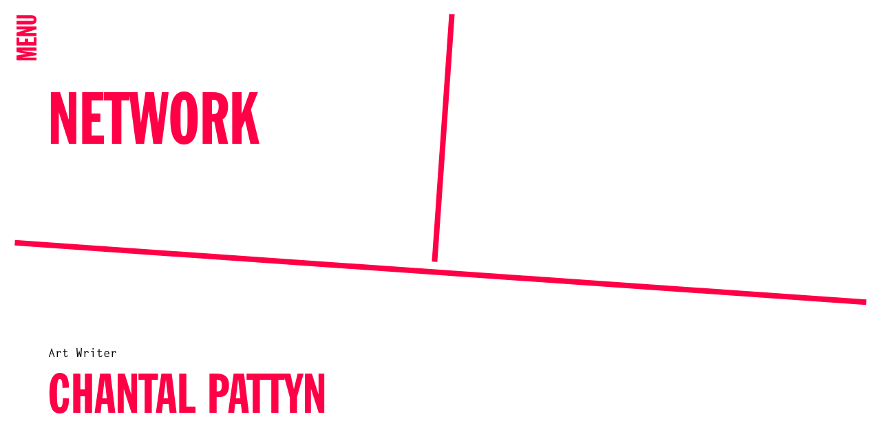

--- FILE ---
content_type: text/html; charset=UTF-8
request_url: https://www.onomatopee.net/network/chantal-pattyn/
body_size: 10847
content:

<!doctype html>
<!--[if lt IE 7]><html class="no-js ie ie6 lt-ie9 lt-ie8 lt-ie7" lang="en"> <![endif]-->
<!--[if IE 7]><html class="no-js ie ie7 lt-ie9 lt-ie8" lang="en"> <![endif]-->
<!--[if IE 8]><html class="no-js ie ie8 lt-ie9" lang="en"> <![endif]-->
<!--[if gt IE 8]><!--><html class="no-js" lang="nl" > <!--<![endif]-->
<head>
    <meta charset="UTF-8">
    <meta name="viewport" content="width=device-width, initial-scale=1.0, maximum-scale=1.0, user-scalable=no">

    <title>Chantal Pattyn | Onomatopee</title>
    <meta name="description" content="Onomatopee" />

    <link rel="profile" href="http://gmpg.org/xfn/11">
    <link rel="pingback" href="https://www.onomatopee.net/xmlrpc.php">

    <link rel="shortcut icon" href="https://www.onomatopee.net/wp-content/themes/onomatopee/dist/assets/img/favicon/favicon.ico?v=1.0">
    <link rel="apple-touch-icon" sizes="57x57" href="https://www.onomatopee.net/wp-content/themes/onomatopee/dist/assets/img/favicon/apple-icon-57x57.png">
    <link rel="apple-touch-icon" sizes="60x60" href="https://www.onomatopee.net/wp-content/themes/onomatopee/dist/assets/img/favicon/apple-icon-60x60.png">
    <link rel="apple-touch-icon" sizes="72x72" href="https://www.onomatopee.net/wp-content/themes/onomatopee/dist/assets/img/favicon/apple-icon-72x72.png">
    <link rel="apple-touch-icon" sizes="76x76" href="https://www.onomatopee.net/wp-content/themes/onomatopee/dist/assets/img/favicon/apple-icon-76x76.png">
    <link rel="apple-touch-icon" sizes="114x114" href="https://www.onomatopee.net/wp-content/themes/onomatopee/dist/assets/img/favicon/apple-icon-114x114.png">
    <link rel="apple-touch-icon" sizes="120x120" href="https://www.onomatopee.net/wp-content/themes/onomatopee/dist/assets/img/favicon/apple-icon-120x120.png">
    <link rel="apple-touch-icon" sizes="144x144" href="https://www.onomatopee.net/wp-content/themes/onomatopee/dist/assets/img/favicon/apple-icon-144x144.png">
    <link rel="apple-touch-icon" sizes="152x152" href="https://www.onomatopee.net/wp-content/themes/onomatopee/dist/assets/img/favicon/apple-icon-152x152.png">
    <link rel="apple-touch-icon" sizes="180x180" href="https://www.onomatopee.net/wp-content/themes/onomatopee/dist/assets/img/favicon/apple-icon-180x180.png">
    <link rel="icon" type="image/png" sizes="192x192"  href="https://www.onomatopee.net/wp-content/themes/onomatopee/dist/assets/img/favicon/android-icon-192x192.png">
    <link rel="icon" type="image/png" sizes="32x32" href="https://www.onomatopee.net/wp-content/themes/onomatopee/dist/assets/img/favicon/favicon-32x32.png">
    <link rel="icon" type="image/png" sizes="96x96" href="https://www.onomatopee.net/wp-content/themes/onomatopee/dist/assets/img/favicon/favicon-96x96.png">
    <link rel="icon" type="image/png" sizes="16x16" href="https://www.onomatopee.net/wp-content/themes/onomatopee/dist/assets/img/favicon/favicon-16x16.png">
    <link rel="manifest" href="https://www.onomatopee.net/wp-content/themes/onomatopee/dist/assets/img/favicon/manifest.json">

    <meta name="msapplication-TileColor" content="#ffffff">
    <meta name="msapplication-TileImage" content="https://www.onomatopee.net/wp-content/themes/onomatopee/dist/assets/img/favicon/ms-icon-144x144.png">
    <meta name="theme-color" content="#ffffff">

    <style>body{--booked_button_color: #ff0046;}</style><meta name='robots' content='max-image-preview:large' />
<link rel='dns-prefetch' href='//use.fontawesome.com' />
<style id='wp-img-auto-sizes-contain-inline-css' type='text/css'>
img:is([sizes=auto i],[sizes^="auto," i]){contain-intrinsic-size:3000px 1500px}
/*# sourceURL=wp-img-auto-sizes-contain-inline-css */
</style>
<style id='classic-theme-styles-inline-css' type='text/css'>
/*! This file is auto-generated */
.wp-block-button__link{color:#fff;background-color:#32373c;border-radius:9999px;box-shadow:none;text-decoration:none;padding:calc(.667em + 2px) calc(1.333em + 2px);font-size:1.125em}.wp-block-file__button{background:#32373c;color:#fff;text-decoration:none}
/*# sourceURL=/wp-includes/css/classic-themes.min.css */
</style>
<style id='font-awesome-svg-styles-default-inline-css' type='text/css'>
.svg-inline--fa {
  display: inline-block;
  height: 1em;
  overflow: visible;
  vertical-align: -.125em;
}
/*# sourceURL=font-awesome-svg-styles-default-inline-css */
</style>
<link rel='stylesheet' id='font-awesome-svg-styles-css' href='https://www.onomatopee.net/wp-content/uploads/font-awesome/v6.2.0/css/svg-with-js.css' type='text/css' media='all' />
<style id='font-awesome-svg-styles-inline-css' type='text/css'>
   .wp-block-font-awesome-icon svg::before,
   .wp-rich-text-font-awesome-icon svg::before {content: unset;}
/*# sourceURL=font-awesome-svg-styles-inline-css */
</style>
<link rel='stylesheet' id='booked-tooltipster-css' href='https://www.onomatopee.net/wp-content/plugins/quickcal/assets/js/tooltipster/css/tooltipster.css?ver=3.3.0' type='text/css' media='all' />
<link rel='stylesheet' id='booked-tooltipster-theme-css' href='https://www.onomatopee.net/wp-content/plugins/quickcal/assets/js/tooltipster/css/themes/tooltipster-light.css?ver=3.3.0' type='text/css' media='all' />
<link rel='stylesheet' id='booked-animations-css' href='https://www.onomatopee.net/wp-content/plugins/quickcal/assets/css/animations.css?ver=1.0.15' type='text/css' media='all' />
<link rel='stylesheet' id='booked-css-css' href='https://www.onomatopee.net/wp-content/plugins/quickcal/dist/booked.css?ver=1751276528' type='text/css' media='all' />
<style id='booked-css-inline-css' type='text/css'>
#ui-datepicker-div.booked_custom_date_picker table.ui-datepicker-calendar tbody td a.ui-state-active,#ui-datepicker-div.booked_custom_date_picker table.ui-datepicker-calendar tbody td a.ui-state-active:hover,body #booked-profile-page input[type=submit].button-primary:hover,body .booked-list-view button.button:hover, body .booked-list-view input[type=submit].button-primary:hover,body div.booked-calendar input[type=submit].button-primary:hover,body .booked-modal input[type=submit].button-primary:hover,body div.booked-calendar .bc-head,body div.booked-calendar .bc-head .bc-col,body div.booked-calendar .booked-appt-list .timeslot .timeslot-people button:hover,body #booked-profile-page .booked-profile-header,body #booked-profile-page .booked-tabs li.active a,body #booked-profile-page .booked-tabs li.active a:hover,body #booked-profile-page .appt-block .google-cal-button > a:hover,#ui-datepicker-div.booked_custom_date_picker .ui-datepicker-header{ background:#ff0046 !important; }body #booked-profile-page input[type=submit].button-primary:hover,body div.booked-calendar input[type=submit].button-primary:hover,body .booked-list-view button.button:hover, body .booked-list-view input[type=submit].button-primary:hover,body .booked-modal input[type=submit].button-primary:hover,body div.booked-calendar .bc-head .bc-col,body div.booked-calendar .booked-appt-list .timeslot .timeslot-people button:hover,body #booked-profile-page .booked-profile-header,body #booked-profile-page .appt-block .google-cal-button > a:hover{ border-color:#ff0046 !important; }body div.booked-calendar .bc-row.days,body div.booked-calendar .bc-row.days .bc-col,body .booked-calendarSwitcher.calendar,body #booked-profile-page .booked-tabs,#ui-datepicker-div.booked_custom_date_picker table.ui-datepicker-calendar thead,#ui-datepicker-div.booked_custom_date_picker table.ui-datepicker-calendar thead th{ background:#ff0046 !important; }body div.booked-calendar .bc-row.days .bc-col,body #booked-profile-page .booked-tabs{ border-color:#ff0046 !important; }#ui-datepicker-div.booked_custom_date_picker table.ui-datepicker-calendar tbody td.ui-datepicker-today a,#ui-datepicker-div.booked_custom_date_picker table.ui-datepicker-calendar tbody td.ui-datepicker-today a:hover,body #booked-profile-page input[type=submit].button-primary,body div.booked-calendar input[type=submit].button-primary,body .booked-list-view button.button, body .booked-list-view input[type=submit].button-primary,body .booked-list-view button.button, body .booked-list-view input[type=submit].button-primary,body .booked-modal input[type=submit].button-primary,body div.booked-calendar .booked-appt-list .timeslot .timeslot-people button,body #booked-profile-page .booked-profile-appt-list .appt-block.approved .status-block,body #booked-profile-page .appt-block .google-cal-button > a,body .booked-modal p.booked-title-bar,body div.booked-calendar .bc-col:hover .date span,body .booked-list-view a.booked_list_date_picker_trigger.booked-dp-active,body .booked-list-view a.booked_list_date_picker_trigger.booked-dp-active:hover,.booked-ms-modal .booked-book-appt,body #booked-profile-page .booked-tabs li a .counter{ background:#ff0046; }body #booked-profile-page input[type=submit].button-primary,body div.booked-calendar input[type=submit].button-primary,body .booked-list-view button.button, body .booked-list-view input[type=submit].button-primary,body .booked-list-view button.button, body .booked-list-view input[type=submit].button-primary,body .booked-modal input[type=submit].button-primary,body #booked-profile-page .appt-block .google-cal-button > a,body div.booked-calendar .booked-appt-list .timeslot .timeslot-people button,body .booked-list-view a.booked_list_date_picker_trigger.booked-dp-active,body .booked-list-view a.booked_list_date_picker_trigger.booked-dp-active:hover{ border-color:#ff0046; }body .booked-modal .bm-window p i.fa,body .booked-modal .bm-window a,body .booked-appt-list .booked-public-appointment-title,body .booked-modal .bm-window p.appointment-title,.booked-ms-modal.visible:hover .booked-book-appt{ color:#ff0046; }.booked-appt-list .timeslot.has-title .booked-public-appointment-title { color:inherit; }
/*# sourceURL=booked-css-inline-css */
</style>
<link rel='stylesheet' id='woocommerce-layout-css' href='https://www.onomatopee.net/wp-content/plugins/woocommerce/assets/css/woocommerce-layout.css?ver=10.4.3' type='text/css' media='all' />
<link rel='stylesheet' id='woocommerce-smallscreen-css' href='https://www.onomatopee.net/wp-content/plugins/woocommerce/assets/css/woocommerce-smallscreen.css?ver=10.4.3' type='text/css' media='only screen and (max-width: 768px)' />
<link rel='stylesheet' id='woocommerce-general-css' href='https://www.onomatopee.net/wp-content/plugins/woocommerce/assets/css/woocommerce.css?ver=10.4.3' type='text/css' media='all' />
<style id='woocommerce-inline-inline-css' type='text/css'>
.woocommerce form .form-row .required { visibility: visible; }
/*# sourceURL=woocommerce-inline-inline-css */
</style>
<link rel='stylesheet' id='woo_conditional_payments_css-css' href='https://www.onomatopee.net/wp-content/plugins/conditional-payments-for-woocommerce/frontend/css/woo-conditional-payments.css?ver=3.4.1' type='text/css' media='all' />
<link rel='stylesheet' id='site-style-css' href='https://www.onomatopee.net/wp-content/themes/onomatopee/dist/css/styles.css?ver=1.2.38' type='text/css' media='all' />
<link rel='stylesheet' id='font-awesome-official-css' href='https://use.fontawesome.com/releases/v6.2.0/css/all.css' type='text/css' media='all' integrity="sha384-SOnAn/m2fVJCwnbEYgD4xzrPtvsXdElhOVvR8ND1YjB5nhGNwwf7nBQlhfAwHAZC" crossorigin="anonymous" />
<link rel='stylesheet' id='booked-wc-fe-styles-css' href='https://www.onomatopee.net/wp-content/plugins/quickcal/includes/add-ons/woocommerce-payments//css/frontend-style.css?ver=6.9' type='text/css' media='all' />
<link rel='stylesheet' id='woo_discount_pro_style-css' href='https://www.onomatopee.net/wp-content/plugins/woo-discount-rules-pro/Assets/Css/awdr_style.css?ver=2.6.1' type='text/css' media='all' />
<link rel='stylesheet' id='font-awesome-official-v4shim-css' href='https://use.fontawesome.com/releases/v6.2.0/css/v4-shims.css' type='text/css' media='all' integrity="sha384-MAgG0MNwzSXBbmOw4KK9yjMrRaUNSCk3WoZPkzVC1rmhXzerY4gqk/BLNYtdOFCO" crossorigin="anonymous" />
<script type="text/javascript" src="https://www.onomatopee.net/wp-includes/js/jquery/jquery.min.js?ver=3.7.1" id="jquery-core-js"></script>
<script type="text/javascript" src="https://www.onomatopee.net/wp-includes/js/jquery/jquery-migrate.min.js?ver=3.4.1" id="jquery-migrate-js"></script>
<script type="text/javascript" src="https://www.onomatopee.net/wp-includes/js/jquery/ui/core.min.js?ver=1.13.3" id="jquery-ui-core-js"></script>
<script type="text/javascript" src="https://www.onomatopee.net/wp-content/plugins/woocommerce/assets/js/jquery-blockui/jquery.blockUI.min.js?ver=2.7.0-wc.10.4.3" id="wc-jquery-blockui-js" defer="defer" data-wp-strategy="defer"></script>
<script type="text/javascript" id="wc-add-to-cart-js-extra">
/* <![CDATA[ */
var wc_add_to_cart_params = {"ajax_url":"/wp-admin/admin-ajax.php","wc_ajax_url":"/?wc-ajax=%%endpoint%%","i18n_view_cart":"View cart","cart_url":"https://www.onomatopee.net/cart/","is_cart":"","cart_redirect_after_add":"yes"};
//# sourceURL=wc-add-to-cart-js-extra
/* ]]> */
</script>
<script type="text/javascript" src="https://www.onomatopee.net/wp-content/plugins/woocommerce/assets/js/frontend/add-to-cart.min.js?ver=10.4.3" id="wc-add-to-cart-js" defer="defer" data-wp-strategy="defer"></script>
<script type="text/javascript" src="https://www.onomatopee.net/wp-content/plugins/woocommerce/assets/js/js-cookie/js.cookie.min.js?ver=2.1.4-wc.10.4.3" id="wc-js-cookie-js" defer="defer" data-wp-strategy="defer"></script>
<script type="text/javascript" id="woocommerce-js-extra">
/* <![CDATA[ */
var woocommerce_params = {"ajax_url":"/wp-admin/admin-ajax.php","wc_ajax_url":"/?wc-ajax=%%endpoint%%","i18n_password_show":"Show password","i18n_password_hide":"Hide password"};
//# sourceURL=woocommerce-js-extra
/* ]]> */
</script>
<script type="text/javascript" src="https://www.onomatopee.net/wp-content/plugins/woocommerce/assets/js/frontend/woocommerce.min.js?ver=10.4.3" id="woocommerce-js" defer="defer" data-wp-strategy="defer"></script>
<script type="text/javascript" id="woo-conditional-payments-js-js-extra">
/* <![CDATA[ */
var conditional_payments_settings = {"name_address_fields":[],"disable_payment_method_trigger":""};
//# sourceURL=woo-conditional-payments-js-js-extra
/* ]]> */
</script>
<script type="text/javascript" src="https://www.onomatopee.net/wp-content/plugins/conditional-payments-for-woocommerce/frontend/js/woo-conditional-payments.js?ver=3.4.1" id="woo-conditional-payments-js-js"></script>
<script type="text/javascript" src="https://www.onomatopee.net/wp-includes/js/jquery/ui/mouse.min.js?ver=1.13.3" id="jquery-ui-mouse-js"></script>
<script type="text/javascript" src="https://www.onomatopee.net/wp-includes/js/jquery/ui/resizable.min.js?ver=1.13.3" id="jquery-ui-resizable-js"></script>
<script type="text/javascript" src="https://www.onomatopee.net/wp-includes/js/jquery/ui/draggable.min.js?ver=1.13.3" id="jquery-ui-draggable-js"></script>
<script type="text/javascript" src="https://www.onomatopee.net/wp-includes/js/jquery/ui/controlgroup.min.js?ver=1.13.3" id="jquery-ui-controlgroup-js"></script>
<script type="text/javascript" src="https://www.onomatopee.net/wp-includes/js/jquery/ui/checkboxradio.min.js?ver=1.13.3" id="jquery-ui-checkboxradio-js"></script>
<script type="text/javascript" src="https://www.onomatopee.net/wp-includes/js/jquery/ui/button.min.js?ver=1.13.3" id="jquery-ui-button-js"></script>
<script type="text/javascript" src="https://www.onomatopee.net/wp-includes/js/jquery/ui/dialog.min.js?ver=1.13.3" id="jquery-ui-dialog-js"></script>
<script type="text/javascript" id="widget-for-eventbrite-api-js-extra">
/* <![CDATA[ */
var wfea_frontend = {"ajaxurl":"https://www.onomatopee.net/wp-admin/admin-ajax.php","nonce":"4a949d75b8"};
//# sourceURL=widget-for-eventbrite-api-js-extra
/* ]]> */
</script>
<script type="text/javascript" src="https://www.onomatopee.net/wp-content/plugins/widget-for-eventbrite-api/frontend/js/frontend.js?ver=6.5.3" id="widget-for-eventbrite-api-js"></script>
<script type="text/javascript" id="booked-wc-fe-functions-js-extra">
/* <![CDATA[ */
var booked_wc_variables = {"prefix":"booked_wc_","ajaxurl":"https://www.onomatopee.net/wp-admin/admin-ajax.php","i18n_pay":"Are you sure you want to add the appointment to cart and go to checkout?","i18n_mark_paid":"Are you sure you want to mark this appointment as \"Paid\"?","i18n_paid":"Paid","i18n_awaiting_payment":"Awaiting Payment","checkout_page":"https://www.onomatopee.net/checkout/","nonce":"d986548e44","i18n_confirm_appt_edit":""};
//# sourceURL=booked-wc-fe-functions-js-extra
/* ]]> */
</script>
<script type="text/javascript" src="https://www.onomatopee.net/wp-content/plugins/quickcal/includes/add-ons/woocommerce-payments//js/frontend-functions.js?ver=6.9" id="booked-wc-fe-functions-js"></script>
<link rel="canonical" href="https://www.onomatopee.net/network/chantal-pattyn/" />

            <style type="text/css">
                #wpadminbar .quicklinks #wp-admin-bar-abus_switch_to_user ul li .ab-item {
                    height: auto;
                }
                #abus_search_text {
                    width: 280px;
                    margin: 0;
                    padding: 0 8px;
                    line-height: 2;
                    min-height: 30px;
                    box-shadow: 0 0 0 transparent;
                    border-radius: 4px;
                    border: 1px solid #7e8993;
                    background-color: #ffffff;
                    color: #32373c;
                    font-size: 14px;
                    box-sizing: border-box;
                    vertical-align: top;
                }
                #abus_search_text:focus {
                    border-color: #007cba;
                    box-shadow: 0 0 0 1px #007cba;
                    outline: 2px solid transparent;
                }
                #abus_search_submit {
                    font-size: 13px;
                    padding: 0 10px;
                    min-height: 30px;
                    border-width: 1px;
                    border-radius: 3px;
                    color: #0071a1;
                    border-color: #0071a1;
                    background-color: #f3f5f6;
                    line-height: 2;
                    box-sizing: border-box;
                    vertical-align: top;
                 }
                 #abus_search_submit:hover {
                    background: #f1f1f1;
                    border-color: #016087;
                    color: #016087;
                 }
            </style>
        	<noscript><style>.woocommerce-product-gallery{ opacity: 1 !important; }</style></noscript>
	

    <script async src="https://www.googletagmanager.com/gtag/js?id=G-33YL798FRP"></script>
<script>
  window.dataLayer = window.dataLayer || [];
  function gtag(){dataLayer.push(arguments);}
  gtag('js', new Date());

  gtag('config', 'G-33YL798FRP');
</script>



    


   <script type="text/javascript"></script> 
<style id='global-styles-inline-css' type='text/css'>
:root{--wp--preset--aspect-ratio--square: 1;--wp--preset--aspect-ratio--4-3: 4/3;--wp--preset--aspect-ratio--3-4: 3/4;--wp--preset--aspect-ratio--3-2: 3/2;--wp--preset--aspect-ratio--2-3: 2/3;--wp--preset--aspect-ratio--16-9: 16/9;--wp--preset--aspect-ratio--9-16: 9/16;--wp--preset--color--black: #000000;--wp--preset--color--cyan-bluish-gray: #abb8c3;--wp--preset--color--white: #ffffff;--wp--preset--color--pale-pink: #f78da7;--wp--preset--color--vivid-red: #cf2e2e;--wp--preset--color--luminous-vivid-orange: #ff6900;--wp--preset--color--luminous-vivid-amber: #fcb900;--wp--preset--color--light-green-cyan: #7bdcb5;--wp--preset--color--vivid-green-cyan: #00d084;--wp--preset--color--pale-cyan-blue: #8ed1fc;--wp--preset--color--vivid-cyan-blue: #0693e3;--wp--preset--color--vivid-purple: #9b51e0;--wp--preset--gradient--vivid-cyan-blue-to-vivid-purple: linear-gradient(135deg,rgb(6,147,227) 0%,rgb(155,81,224) 100%);--wp--preset--gradient--light-green-cyan-to-vivid-green-cyan: linear-gradient(135deg,rgb(122,220,180) 0%,rgb(0,208,130) 100%);--wp--preset--gradient--luminous-vivid-amber-to-luminous-vivid-orange: linear-gradient(135deg,rgb(252,185,0) 0%,rgb(255,105,0) 100%);--wp--preset--gradient--luminous-vivid-orange-to-vivid-red: linear-gradient(135deg,rgb(255,105,0) 0%,rgb(207,46,46) 100%);--wp--preset--gradient--very-light-gray-to-cyan-bluish-gray: linear-gradient(135deg,rgb(238,238,238) 0%,rgb(169,184,195) 100%);--wp--preset--gradient--cool-to-warm-spectrum: linear-gradient(135deg,rgb(74,234,220) 0%,rgb(151,120,209) 20%,rgb(207,42,186) 40%,rgb(238,44,130) 60%,rgb(251,105,98) 80%,rgb(254,248,76) 100%);--wp--preset--gradient--blush-light-purple: linear-gradient(135deg,rgb(255,206,236) 0%,rgb(152,150,240) 100%);--wp--preset--gradient--blush-bordeaux: linear-gradient(135deg,rgb(254,205,165) 0%,rgb(254,45,45) 50%,rgb(107,0,62) 100%);--wp--preset--gradient--luminous-dusk: linear-gradient(135deg,rgb(255,203,112) 0%,rgb(199,81,192) 50%,rgb(65,88,208) 100%);--wp--preset--gradient--pale-ocean: linear-gradient(135deg,rgb(255,245,203) 0%,rgb(182,227,212) 50%,rgb(51,167,181) 100%);--wp--preset--gradient--electric-grass: linear-gradient(135deg,rgb(202,248,128) 0%,rgb(113,206,126) 100%);--wp--preset--gradient--midnight: linear-gradient(135deg,rgb(2,3,129) 0%,rgb(40,116,252) 100%);--wp--preset--font-size--small: 13px;--wp--preset--font-size--medium: 20px;--wp--preset--font-size--large: 36px;--wp--preset--font-size--x-large: 42px;--wp--preset--spacing--20: 0.44rem;--wp--preset--spacing--30: 0.67rem;--wp--preset--spacing--40: 1rem;--wp--preset--spacing--50: 1.5rem;--wp--preset--spacing--60: 2.25rem;--wp--preset--spacing--70: 3.38rem;--wp--preset--spacing--80: 5.06rem;--wp--preset--shadow--natural: 6px 6px 9px rgba(0, 0, 0, 0.2);--wp--preset--shadow--deep: 12px 12px 50px rgba(0, 0, 0, 0.4);--wp--preset--shadow--sharp: 6px 6px 0px rgba(0, 0, 0, 0.2);--wp--preset--shadow--outlined: 6px 6px 0px -3px rgb(255, 255, 255), 6px 6px rgb(0, 0, 0);--wp--preset--shadow--crisp: 6px 6px 0px rgb(0, 0, 0);}:where(.is-layout-flex){gap: 0.5em;}:where(.is-layout-grid){gap: 0.5em;}body .is-layout-flex{display: flex;}.is-layout-flex{flex-wrap: wrap;align-items: center;}.is-layout-flex > :is(*, div){margin: 0;}body .is-layout-grid{display: grid;}.is-layout-grid > :is(*, div){margin: 0;}:where(.wp-block-columns.is-layout-flex){gap: 2em;}:where(.wp-block-columns.is-layout-grid){gap: 2em;}:where(.wp-block-post-template.is-layout-flex){gap: 1.25em;}:where(.wp-block-post-template.is-layout-grid){gap: 1.25em;}.has-black-color{color: var(--wp--preset--color--black) !important;}.has-cyan-bluish-gray-color{color: var(--wp--preset--color--cyan-bluish-gray) !important;}.has-white-color{color: var(--wp--preset--color--white) !important;}.has-pale-pink-color{color: var(--wp--preset--color--pale-pink) !important;}.has-vivid-red-color{color: var(--wp--preset--color--vivid-red) !important;}.has-luminous-vivid-orange-color{color: var(--wp--preset--color--luminous-vivid-orange) !important;}.has-luminous-vivid-amber-color{color: var(--wp--preset--color--luminous-vivid-amber) !important;}.has-light-green-cyan-color{color: var(--wp--preset--color--light-green-cyan) !important;}.has-vivid-green-cyan-color{color: var(--wp--preset--color--vivid-green-cyan) !important;}.has-pale-cyan-blue-color{color: var(--wp--preset--color--pale-cyan-blue) !important;}.has-vivid-cyan-blue-color{color: var(--wp--preset--color--vivid-cyan-blue) !important;}.has-vivid-purple-color{color: var(--wp--preset--color--vivid-purple) !important;}.has-black-background-color{background-color: var(--wp--preset--color--black) !important;}.has-cyan-bluish-gray-background-color{background-color: var(--wp--preset--color--cyan-bluish-gray) !important;}.has-white-background-color{background-color: var(--wp--preset--color--white) !important;}.has-pale-pink-background-color{background-color: var(--wp--preset--color--pale-pink) !important;}.has-vivid-red-background-color{background-color: var(--wp--preset--color--vivid-red) !important;}.has-luminous-vivid-orange-background-color{background-color: var(--wp--preset--color--luminous-vivid-orange) !important;}.has-luminous-vivid-amber-background-color{background-color: var(--wp--preset--color--luminous-vivid-amber) !important;}.has-light-green-cyan-background-color{background-color: var(--wp--preset--color--light-green-cyan) !important;}.has-vivid-green-cyan-background-color{background-color: var(--wp--preset--color--vivid-green-cyan) !important;}.has-pale-cyan-blue-background-color{background-color: var(--wp--preset--color--pale-cyan-blue) !important;}.has-vivid-cyan-blue-background-color{background-color: var(--wp--preset--color--vivid-cyan-blue) !important;}.has-vivid-purple-background-color{background-color: var(--wp--preset--color--vivid-purple) !important;}.has-black-border-color{border-color: var(--wp--preset--color--black) !important;}.has-cyan-bluish-gray-border-color{border-color: var(--wp--preset--color--cyan-bluish-gray) !important;}.has-white-border-color{border-color: var(--wp--preset--color--white) !important;}.has-pale-pink-border-color{border-color: var(--wp--preset--color--pale-pink) !important;}.has-vivid-red-border-color{border-color: var(--wp--preset--color--vivid-red) !important;}.has-luminous-vivid-orange-border-color{border-color: var(--wp--preset--color--luminous-vivid-orange) !important;}.has-luminous-vivid-amber-border-color{border-color: var(--wp--preset--color--luminous-vivid-amber) !important;}.has-light-green-cyan-border-color{border-color: var(--wp--preset--color--light-green-cyan) !important;}.has-vivid-green-cyan-border-color{border-color: var(--wp--preset--color--vivid-green-cyan) !important;}.has-pale-cyan-blue-border-color{border-color: var(--wp--preset--color--pale-cyan-blue) !important;}.has-vivid-cyan-blue-border-color{border-color: var(--wp--preset--color--vivid-cyan-blue) !important;}.has-vivid-purple-border-color{border-color: var(--wp--preset--color--vivid-purple) !important;}.has-vivid-cyan-blue-to-vivid-purple-gradient-background{background: var(--wp--preset--gradient--vivid-cyan-blue-to-vivid-purple) !important;}.has-light-green-cyan-to-vivid-green-cyan-gradient-background{background: var(--wp--preset--gradient--light-green-cyan-to-vivid-green-cyan) !important;}.has-luminous-vivid-amber-to-luminous-vivid-orange-gradient-background{background: var(--wp--preset--gradient--luminous-vivid-amber-to-luminous-vivid-orange) !important;}.has-luminous-vivid-orange-to-vivid-red-gradient-background{background: var(--wp--preset--gradient--luminous-vivid-orange-to-vivid-red) !important;}.has-very-light-gray-to-cyan-bluish-gray-gradient-background{background: var(--wp--preset--gradient--very-light-gray-to-cyan-bluish-gray) !important;}.has-cool-to-warm-spectrum-gradient-background{background: var(--wp--preset--gradient--cool-to-warm-spectrum) !important;}.has-blush-light-purple-gradient-background{background: var(--wp--preset--gradient--blush-light-purple) !important;}.has-blush-bordeaux-gradient-background{background: var(--wp--preset--gradient--blush-bordeaux) !important;}.has-luminous-dusk-gradient-background{background: var(--wp--preset--gradient--luminous-dusk) !important;}.has-pale-ocean-gradient-background{background: var(--wp--preset--gradient--pale-ocean) !important;}.has-electric-grass-gradient-background{background: var(--wp--preset--gradient--electric-grass) !important;}.has-midnight-gradient-background{background: var(--wp--preset--gradient--midnight) !important;}.has-small-font-size{font-size: var(--wp--preset--font-size--small) !important;}.has-medium-font-size{font-size: var(--wp--preset--font-size--medium) !important;}.has-large-font-size{font-size: var(--wp--preset--font-size--large) !important;}.has-x-large-font-size{font-size: var(--wp--preset--font-size--x-large) !important;}
/*# sourceURL=global-styles-inline-css */
</style>
</head>

<!-- nav-overlay-visible -->

<body class="wp-singular people-template-default single single-people postid-15345 wp-theme-onomatopee theme-onomatopee woocommerce-no-js  " onload="init()">
    <!--[if lte IE 9]>
        <p class="browserupgrade">You are using an <strong>outdated</strong> browser. Please <a href="https://browsehappy.com/">upgrade your browser</a> to improve your experience and security.</p>
    <![endif]-->





    <nav class="nav-bar js-nav-bar">
        <div class="nav-bar__toggle js-nav-toggle">
            <span>Menu</span>
        </div>
    </nav>
    

<div class="overlay-view js-overlay-view ">
      <div class="overlay-view__slider js-overlay-slider">
      </div>

      <div class="overlay-next js-slider-next">

            <svg width="18px" height="16px" viewBox="0 0 18 16" version="1.1" xmlns="http://www.w3.org/2000/svg" xmlns:xlink="http://www.w3.org/1999/xlink">
                <!-- Generator: Sketch 50.2 (55047) - http://www.bohemiancoding.com/sketch -->
                <desc>Created with Sketch.</desc>
                <defs></defs>
                <g id="Assets" stroke="none" stroke-width="1" fill="none" fill-rule="evenodd">
                    <g id="arrow_small-black" transform="translate(-3.000000, -2.000000)" stroke="currentColor" stroke-width="2">
                        <g id="Group" transform="translate(3.000000, 3.000000)">
                            <polyline id="Stroke-1" points="9 0 16 7 9 14"></polyline>
                            <path d="M16,7 L0,7" id="Stroke-3"></path>
                        </g>
                    </g>
                </g>
            </svg>
      </div>
      <div class="overlay-prev js-slider-prev">

        <svg width="18px" height="16px" viewBox="0 0 18 16" version="1.1" xmlns="http://www.w3.org/2000/svg" xmlns:xlink="http://www.w3.org/1999/xlink">
            <!-- Generator: Sketch 50.2 (55047) - http://www.bohemiancoding.com/sketch -->
            <desc>Created with Sketch.</desc>
            <defs></defs>
            <g id="Assets" stroke="none" stroke-width="1" fill="none" fill-rule="evenodd">
                <g id="arrow_small-black-copy" transform="translate(-1.000000, -2.000000)" stroke="currentColor" stroke-width="2">
                    <g id="Group" transform="translate(11.000000, 10.000000) rotate(-180.000000) translate(-11.000000, -10.000000) translate(3.000000, 3.000000)">
                        <polyline id="Stroke-1" points="9 0 16 7 9 14"></polyline>
                        <path d="M16,7 L0,7" id="Stroke-3"></path>
                    </g>
                </g>
            </g>
        </svg>
      </div>

      <div class="overlay-view__toggle js-overlay-view-toggle">
        <svg width="12px" height="12px" viewBox="0 0 12 12" version="1.1" xmlns="http://www.w3.org/2000/svg" xmlns:xlink="http://www.w3.org/1999/xlink">
            <!-- Generator: Sketch 50.2 (55047) - http://www.bohemiancoding.com/sketch -->
            <g id="Assets" stroke="none" stroke-width="1" fill="none" fill-rule="evenodd" stroke-linecap="square">
                <g id="icon-close-copy" transform="translate(-5.000000, -4.000000)" stroke="currentColor" stroke-width="2">
                    <g id="Group" transform="translate(11.000000, 10.000000) rotate(-315.000000) translate(-11.000000, -10.000000) translate(5.000000, 4.000000)">
                        <path d="M6,0 L6,12" id="Line"></path>
                        <path d="M12,6 L0,6" id="Line-Copy"></path>
                    </g>
                </g>
            </g>
        </svg>
      </div>
    </div>
    


    <div class="nav-overlay js-nav-overlay">
        <div class="nav-overlay__container">
        <div class="nav-overlay__background">
      
            <div class="nav-overlay__wrapper">
                <div class="nav-overlay__close js-nav-close"><?xml version="1.0" encoding="UTF-8" standalone="no"?>
<svg width="63px" height="61px" viewBox="0 0 63 61" version="1.1" xmlns="http://www.w3.org/2000/svg" xmlns:xlink="http://www.w3.org/1999/xlink">
    <!-- Generator: Sketch 50.2 (55047) - http://www.bohemiancoding.com/sketch -->
    <title>close_big</title>
    <desc>Created with Sketch.</desc>
    <defs></defs>
    <g id="close_big" stroke="none" stroke-width="1" fill="none" fill-rule="evenodd" stroke-linecap="square">
        <path d="M32,8.95195616 L32,52.2765755" id="Line" stroke="#000000" stroke-width="5" transform="translate(32.000000, 30.614266) rotate(-315.000000) translate(-32.000000, -30.614266) "></path>
        <path d="M53.6623097,30.6142658 L10.3376903,30.6142658" id="Line-Copy" stroke="#000000" stroke-width="5" transform="translate(32.000000, 30.614266) rotate(-315.000000) translate(-32.000000, -30.614266) "></path>
    </g>
</svg></div>
                <div class="nav-overlay__cell-logo">
                    <a class="nav-overlay__logo" href="/">ONO<br/>MATO<br/>PEE</a>
                </div>
                <div class="nav-overlay__cell-menu-primary">
                    <ul class="menu menu-secondary">
                                                                            <li class="menu-item menu-item menu-item-type-post_type menu-item-object-page menu-item-home menu-item-5241">
                                <a class="menu-item__link" href="https://www.onomatopee.net/">Home</a>
                            </li>
                                                    <li class="menu-item menu-item menu-item-type-post_type menu-item-object-page menu-item-5257">
                                <a class="menu-item__link" href="https://www.onomatopee.net/about-us/">About</a>
                            </li>
                                                    <li class="menu-item menu-item menu-item-type-post_type menu-item-object-page menu-item-23850">
                                <a class="menu-item__link" href="https://www.onomatopee.net/program-lines/">Program Lines</a>
                            </li>
                                                    <li class="menu-item menu-item menu-item-type-post_type menu-item-object-page menu-item-23539">
                                <a class="menu-item__link" href="https://www.onomatopee.net/public-program/">Agenda</a>
                            </li>
                                                                    </ul>
                </div>
                <div class="nav-overlay__cell-menu-secondary">
                    <ul class="menu menu-primary">
                                                                        <li class="menu-item menu-item menu-item-type-post_type menu-item-object-page menu-item-1913">
                                <a class="menu-item__link" href="https://www.onomatopee.net/exhibitions/">Public</a>
                            </li>
                                                    <li class="menu-item menu-item menu-item-type-post_type menu-item-object-page menu-item-2117">
                                <a class="menu-item__link" href="https://www.onomatopee.net/publications/">Publishing</a>
                            </li>
                                                    <li class="menu-item menu-item menu-item-type-post_type menu-item-object-page menu-item-5258">
                                <a class="menu-item__link" href="https://www.onomatopee.net/riso/">Print</a>
                            </li>
                                                                        <li>
                        
                        <div class="nav-search js-nav-search">
                            <form action="/search/" name="search_form" method="GET">
                            <input type="text" class="" name="query" placeholder="search"  />
                            <a onclick="search_form.submit();" class="search-form__icon"></a>
                            <a onclick="search_form.submit();" class="search-form__arrow"></a>
                            </form>
                        </div>
                        </li>
                    </ul>
         
                </div>
                <div class="nav-overlay__cell-partners">
                    <div class="footer-supporters">
                    <span>Onomatopee’s program is supported by:</span>
                    <ul class="supporters-list">
                        <li><a href="https://www.brabant.nl/" target="_BLANK"><img src="https://www.onomatopee.net/wp-content/themes/onomatopee/dist/assets/img/supp-logo__noord-brabant.svg"></a></li>
                        <li><a href="https://www.mondriaanfonds.nl/" target="_BLANK"><img src="https://www.onomatopee.net/wp-content/themes/onomatopee/dist/assets/img/supp-logo__mondriaan-2.1.svg"></a></li> 
                        <li><a href="https://www.cultuureindhoven.nl/" target="_BLANK"><img src="https://www.onomatopee.net/wp-content/themes/onomatopee/dist/assets/img/supp-logo__cultuureindhoven.svg"></a></li>
                        
                    </ul>
                    </div>
                </div>
            </div>
        </div>
        </div>
    </div>

                                 

    <!-- Main container -->
    <div class="main">

    
      <div class="header">

    
    <div class="manual-grid">
      <div class="manual-grid__section">
        <div class="manual-grid__columns">
          <div>
            <div class="manual-grid__content">
              <h1>NETWORK</h1>
                          </div>
          </div>
          <div></div>
        </div>
      </div>
    </div>
    
  </div>
  <div class="page-section page-section--red">
    <div class="page-section__body">
      <div class="network_bio">
        <span>Art Writer</span>        <h2>Chantal Pattyn</h2>
              </div>
      
    </div>
  </div>

  
  

  

    </div>

    <section class="page-loader js-page-loader" style=""><span></span></section>
    
    <!-- Footer -->
       <div class="footer">

        <div class="footer__inner">
            <div class="footer__onomatopee">
                <div class="footer__logo">
                    <div class="footer__logo-wrapper">
                    <?xml version="1.0" encoding="UTF-8" standalone="no"?>
<svg width="237px" height="239px" viewBox="0 0 237 239" version="1.1" xmlns="http://www.w3.org/2000/svg" xmlns:xlink="http://www.w3.org/1999/xlink">
    <!-- Generator: Sketch 50.2 (55047) - http://www.bohemiancoding.com/sketch -->
    <title>footer-logo</title>
    <desc>Created with Sketch.</desc>
    <defs></defs>
    <g id="footer-logo" stroke="none" stroke-width="1" fill="none" fill-rule="evenodd">
        <g id="Group-3" fill="#FF0046">
            <rect id="Rectangle-Copy-9" transform="translate(186.000000, 106.500000) rotate(4.000000) translate(-186.000000, -106.500000) " x="183" y="0" width="6" height="213"></rect>
            <rect id="Rectangle-Copy-15" transform="translate(117.000000, 225.000000) rotate(4.000000) translate(-117.000000, -225.000000) " x="0" y="222" width="234" height="6"></rect>
        </g>
        <g id="Group" transform="translate(1.000000, 1.000000)" fill="#FF0046">
            <path d="M0,29.7080559 C0,7.14599182 6.0247278,0 15.2626438,0 C24.5005597,0 30.5252875,7.14599182 30.5252875,29.7080559 C30.5252875,52.2701199 24.5005597,59.4161118 15.2626438,59.4161118 C6.0247278,59.4161118 0,52.2701199 0,29.7080559 Z M11.406818,23.6861527 L11.406818,35.7299591 C11.406818,48.0949337 12.8527526,50.583987 15.2626438,50.583987 C17.6725349,50.583987 19.1184696,48.0949337 19.1184696,35.7299591 L19.1184696,23.6861527 C19.1184696,11.3211781 17.6725349,8.83212472 15.2626438,8.83212472 C12.8527526,8.83212472 11.406818,11.3211781 11.406818,23.6861527 Z M36.1156745,58.2920232 L36.1156745,1.1240886 L46.3175469,1.1240886 L55.8767817,31.3138967 L56.0374411,31.3138967 L56.0374411,1.1240886 L64.3917303,1.1240886 L64.3917303,58.2920232 L56.2784302,58.2920232 L45.1126013,23.6861527 L44.9519419,23.6861527 L44.9519419,58.2920232 L36.1156745,58.2920232 Z M69.9821173,29.7080559 C69.9821173,7.14599182 76.0068451,0 85.244761,0 C94.482677,0 100.507405,7.14599182 100.507405,29.7080559 C100.507405,52.2701199 94.482677,59.4161118 85.244761,59.4161118 C76.0068451,59.4161118 69.9821173,52.2701199 69.9821173,29.7080559 Z M81.3889352,23.6861527 L81.3889352,35.7299591 C81.3889352,48.0949337 82.8348699,50.583987 85.244761,50.583987 C87.6546521,50.583987 89.1005868,48.0949337 89.1005868,35.7299591 L89.1005868,23.6861527 C89.1005868,11.3211781 87.6546521,8.83212472 85.244761,8.83212472 C82.8348699,8.83212472 81.3889352,11.3211781 81.3889352,23.6861527 Z M1.12461586,123.646012 L1.12461586,66.478077 L15.0216547,66.478077 L19.6807775,95.7846727 L19.8414369,95.7846727 L24.7415488,66.478077 L38.3172688,66.478077 L38.3172688,123.646012 L28.9990232,123.646012 L28.9990232,81.7335652 L28.8383638,81.7335652 L21.7693498,123.646012 L15.9856111,123.646012 L8.99692685,81.7335652 L8.83626744,81.7335652 L8.83626744,123.646012 L1.12461586,123.646012 Z M60.2949154,102.609496 L57.2423866,75.3102017 L57.0817272,75.3102017 L53.7882094,102.609496 L60.2949154,102.609496 Z M42.5420508,123.646012 L50.5750212,66.478077 L65.6770056,66.478077 L72.7460195,123.646012 L62.7048065,123.646012 L61.1785421,110.959869 L52.7439232,110.959869 L51.2979886,123.646012 L42.5420508,123.646012 Z M79.2200332,123.646012 L79.2200332,75.3102017 L70.2231064,75.3102017 L70.2231064,66.478077 L98.6598216,66.478077 L98.6598216,75.3102017 L89.6628948,75.3102017 L89.6628948,123.646012 L79.2200332,123.646012 Z M100.474712,95.0620443 C100.474712,72.4999802 106.49944,65.3539884 115.737356,65.3539884 C124.975272,65.3539884 131,72.4999802 131,95.0620443 C131,117.624108 124.975272,124.7701 115.737356,124.7701 C106.49944,124.7701 100.474712,117.624108 100.474712,95.0620443 Z M111.88153,89.0401411 L111.88153,101.083948 C111.88153,113.448922 113.327465,115.937975 115.737356,115.937975 C118.147247,115.937975 119.593182,113.448922 119.593182,101.083948 L119.593182,89.0401411 C119.593182,76.6751665 118.147247,74.1861131 115.737356,74.1861131 C113.327465,74.1861131 111.88153,76.6751665 111.88153,89.0401411 Z M12.0494556,140.66419 L12.0494556,157.766395 L12.9330824,157.766395 C17.1905567,157.766395 19.5201181,156.080262 19.5201181,149.175147 C19.5201181,140.905066 16.3069299,140.66419 12.8527526,140.66419 L12.0494556,140.66419 Z M1.52626438,189 L1.52626438,131.832065 L11.9691259,131.832065 C23.7775924,131.832065 29.9629796,136.569296 29.9629796,148.934271 C29.9629796,159.211652 25.9464944,166.116768 16.1462705,166.116768 L11.9691259,166.116768 L11.9691259,189 L1.52626438,189 Z M33.545124,189 L33.545124,131.832065 L57.1620569,131.832065 L57.1620569,140.66419 L43.9879855,140.66419 L43.9879855,155.277342 L53.7078797,155.277342 L53.7078797,164.591219 L43.9879855,164.591219 L43.9879855,180.167875 L57.7243649,180.167875 L57.7243649,189 L33.545124,189 Z M62.5917845,189 L62.5917845,131.832065 L86.2087175,131.832065 L86.2087175,140.66419 L73.034646,140.66419 L73.034646,155.277342 L82.7545402,155.277342 L82.7545402,164.591219 L73.034646,164.591219 L73.034646,180.167875 L86.7710254,180.167875 L86.7710254,189 L62.5917845,189 Z" id="ONO-MATO-PEE"></path>
        </g>
    </g>
</svg>                    </div>
                </div>
                <div class="footer__definition">
                    <h3>EXHIBITION VENUE, PUBLISHING HOUSE AND RISO WORKSHOP</h3>
                    <p>Open by appointment and during exhibitions on Friday, Saturday &amp; Sunday between 12-5 PM</p>

                </div>
            </div>
            <div class="footer__contact">
                <p><strong>contact:</strong><br />
e. <a href="mailto:info@onomatopee.net">info @ onomatopee.net</a></p>
<p>Lucas Gasselstraat 2a<br />
5613 LB Eindhoven<br />
The Netherlands</p>

                                <a href="https://www.google.com/maps/place/Lucas+Gasselstraat+2a,+5613+LB+Eindhoven/@51.4348609,5.492292,17z/data=!3m1!4b1!4m5!3m4!1s0x47c6d8fa158d40fb:0x26d8ddbdc075e214!8m2!3d51.4348576!4d5.494486" target="_blank" class="footer-btn-map">View on map</a>
                            </div>
            <div class="footer__follow">
    

                <ul class="footer__menu">
                                            <li><a href="https://www.onomatopee.net/about-us/">About</a></li>
                    
                </ul>
                <ul class="follow-list">
                                            <li><a href="https://www.instagram.com/onomatopeenet/" target="_BLANK">Instagram</a></li>
                                    </ul>
                <div class="footer__mailinglist js-footer-subscribe">
                    <div id="mc_embed_signup">
                        <form action="https://onomatopee.us19.list-manage.com/subscribe/post?u=78ad99a26e30cfeb46f99d01e&amp;id=bcce9f5256" method="post" id="mc-embedded-subscribe-form" name="mc-embedded-subscribe-form" class="validate" target="_blank" novalidate>
                            <input type="email" value="" name="EMAIL" class="required email" id="mce-EMAIL" placeholder="mailinglist">
                            <input type="checkbox" value="1" name="group[731][1]" id="mce-group[731]-731-0" style="display:none;" checked>
                            <div style="position: absolute; left: -5000px;" aria-hidden="true"><input type="text" name="b_78ad99a26e30cfeb46f99d01e_bcce9f5256" tabindex="-1" value=""></div>
                            <input type="submit" value="" name="subscribe" id="mc-embedded-subscribe" class="button">  
                        </form> 
                    </div>
                </div>

            </div>
        </div>

    </div>

                   
       
    <script type="speculationrules">
{"prefetch":[{"source":"document","where":{"and":[{"href_matches":"/*"},{"not":{"href_matches":["/wp-*.php","/wp-admin/*","/wp-content/uploads/*","/wp-content/*","/wp-content/plugins/*","/wp-content/themes/onomatopee/*","/*\\?(.+)"]}},{"not":{"selector_matches":"a[rel~=\"nofollow\"]"}},{"not":{"selector_matches":".no-prefetch, .no-prefetch a"}}]},"eagerness":"conservative"}]}
</script>
	<script type='text/javascript'>
		(function () {
			var c = document.body.className;
			c = c.replace(/woocommerce-no-js/, 'woocommerce-js');
			document.body.className = c;
		})();
	</script>
	<script type="text/javascript" src="https://www.onomatopee.net/wp-includes/js/jquery/ui/datepicker.min.js?ver=1.13.3" id="jquery-ui-datepicker-js"></script>
<script type="text/javascript" id="jquery-ui-datepicker-js-after">
/* <![CDATA[ */
jQuery(function(jQuery){jQuery.datepicker.setDefaults({"closeText":"Close","currentText":"Today","monthNames":["January","February","March","April","May","June","July","August","September","October","November","December"],"monthNamesShort":["Jan","Feb","Mar","Apr","May","Jun","Jul","Aug","Sep","Oct","Nov","Dec"],"nextText":"Next","prevText":"Previous","dayNames":["Sunday","Monday","Tuesday","Wednesday","Thursday","Friday","Saturday"],"dayNamesShort":["Sun","Mon","Tue","Wed","Thu","Fri","Sat"],"dayNamesMin":["S","M","T","W","T","F","S"],"dateFormat":"MM d, yy","firstDay":1,"isRTL":false});});
//# sourceURL=jquery-ui-datepicker-js-after
/* ]]> */
</script>
<script type="text/javascript" src="https://www.onomatopee.net/wp-content/plugins/quickcal/assets/js/spin.min.js?ver=2.0.1" id="booked-spin-js-js"></script>
<script type="text/javascript" src="https://www.onomatopee.net/wp-content/plugins/quickcal/assets/js/spin.jquery.js?ver=2.0.1" id="booked-spin-jquery-js"></script>
<script type="text/javascript" src="https://www.onomatopee.net/wp-content/plugins/quickcal/assets/js/tooltipster/js/jquery.tooltipster.min.js?ver=3.3.0" id="booked-tooltipster-js"></script>
<script type="text/javascript" id="booked-functions-js-extra">
/* <![CDATA[ */
var booked_js_vars = {"ajax_url":"https://www.onomatopee.net/wp-admin/admin-ajax.php","profilePage":"","publicAppointments":"","i18n_confirm_appt_edit":"Are you sure you want to change the appointment date? By doing so, the appointment date will need to be approved again.","i18n_confirm_appt_delete":"Are you sure you want to cancel this appointment?","i18n_please_wait":"Please wait ...","i18n_wrong_username_pass":"Wrong username/password combination.","i18n_fill_out_required_fields":"Please fill out all required fields.","i18n_guest_appt_required_fields":"Please enter your name to book an appointment.","i18n_appt_required_fields":"Please enter your name, your email address and choose a password to book an appointment.","i18n_appt_required_fields_guest":"Please fill in all \"Information\" fields.","i18n_password_reset":"Please check your email for instructions on resetting your password.","i18n_password_reset_error":"That username or email is not recognized.","nonce":"dee0d5467e"};
//# sourceURL=booked-functions-js-extra
/* ]]> */
</script>
<script type="text/javascript" src="https://www.onomatopee.net/wp-content/plugins/quickcal/assets/js/functions.js?ver=1751276528" id="booked-functions-js"></script>
<script type="text/javascript" id="awdr-main-js-extra">
/* <![CDATA[ */
var awdr_params = {"ajaxurl":"https://www.onomatopee.net/wp-admin/admin-ajax.php","nonce":"4dad44e014","enable_update_price_with_qty":"show_when_matched","refresh_order_review":"0","custom_target_simple_product":"","custom_target_variable_product":"","js_init_trigger":"","awdr_opacity_to_bulk_table":"","awdr_dynamic_bulk_table_status":"0","awdr_dynamic_bulk_table_off":"on","custom_simple_product_id_selector":"","custom_variable_product_id_selector":""};
//# sourceURL=awdr-main-js-extra
/* ]]> */
</script>
<script type="text/javascript" src="https://www.onomatopee.net/wp-content/plugins/woo-discount-rules/v2/Assets/Js/site_main.js?ver=2.6.13" id="awdr-main-js"></script>
<script type="text/javascript" src="https://www.onomatopee.net/wp-content/plugins/woo-discount-rules/v2/Assets/Js/awdr-dynamic-price.js?ver=2.6.13" id="awdr-dynamic-price-js"></script>
<script type="text/javascript" id="booked-fea-js-js-extra">
/* <![CDATA[ */
var booked_fea_vars = {"ajax_url":"https://www.onomatopee.net/wp-admin/admin-ajax.php","i18n_confirm_appt_delete":"Are you sure you want to cancel this appointment?","i18n_confirm_appt_approve":"Are you sure you want to approve this appointment?"};
//# sourceURL=booked-fea-js-js-extra
/* ]]> */
</script>
<script type="text/javascript" src="https://www.onomatopee.net/wp-content/plugins/quickcal/includes/add-ons/frontend-agents/js/functions.js?ver=1.0.15" id="booked-fea-js-js"></script>
<script type="text/javascript" id="site-script-js-extra">
/* <![CDATA[ */
var site_vars = {"url":"https://www.onomatopee.net","ajax_url":"https://www.onomatopee.net/wp-admin/admin-ajax.php","base_url":"https://www.onomatopee.net","theme_url":"https://www.onomatopee.net/wp-content/themes/onomatopee","theme_version":"1.2.38","twig":{"template_folder":"https://www.onomatopee.net/wp-content/themes/onomatopee/dist/templates/"},"post_id":"15345"};
//# sourceURL=site-script-js-extra
/* ]]> */
</script>
<script type="text/javascript" src="https://www.onomatopee.net/wp-content/themes/onomatopee/dist/js/bundle.js?ver=1.2.38" id="site-script-js"></script>
<script type="text/javascript" src="https://www.onomatopee.net/wp-content/plugins/woocommerce/assets/js/sourcebuster/sourcebuster.min.js?ver=10.4.3" id="sourcebuster-js-js"></script>
<script type="text/javascript" id="wc-order-attribution-js-extra">
/* <![CDATA[ */
var wc_order_attribution = {"params":{"lifetime":1.0e-5,"session":30,"base64":false,"ajaxurl":"https://www.onomatopee.net/wp-admin/admin-ajax.php","prefix":"wc_order_attribution_","allowTracking":true},"fields":{"source_type":"current.typ","referrer":"current_add.rf","utm_campaign":"current.cmp","utm_source":"current.src","utm_medium":"current.mdm","utm_content":"current.cnt","utm_id":"current.id","utm_term":"current.trm","utm_source_platform":"current.plt","utm_creative_format":"current.fmt","utm_marketing_tactic":"current.tct","session_entry":"current_add.ep","session_start_time":"current_add.fd","session_pages":"session.pgs","session_count":"udata.vst","user_agent":"udata.uag"}};
//# sourceURL=wc-order-attribution-js-extra
/* ]]> */
</script>
<script type="text/javascript" src="https://www.onomatopee.net/wp-content/plugins/woocommerce/assets/js/frontend/order-attribution.min.js?ver=10.4.3" id="wc-order-attribution-js"></script>
<script type="text/javascript" src="https://www.onomatopee.net/wp-content/plugins/woo-discount-rules-pro/Assets/Js/awdr_pro.js?ver=2.6.1" id="woo_discount_pro_script-js"></script>


        
    <script>
        var GLOBAL_OVERLAY_URLS = ['https://www.onomatopee.net/','https://www.onomatopee.net/about-us/','https://www.onomatopee.net/program-lines/','https://www.onomatopee.net/public-program/',];
    </script>


    <script>


         (function(i,s,o,g,r,a,m){i['GoogleAnalyticsObject']=r;i[r]=i[r]||function(){
         (i[r].q=i[r].q||[]).push(arguments)},i[r].l=1*new Date();a=s.createElement(o),
         m=s.getElementsByTagName(o)[0];a.async=1;a.src=g;m.parentNode.insertBefore(a,m)
         })(window,document,'script','https://www.google-analytics.com/analytics.js','ga');

         ga('create', 'UA-131921108-1', 'auto');
         ga('set', 'forceSSL', true) // use https
         ga('set', 'anonymizeIp', true) // mask ip
         ga('send', 'pageview'); 

    </script>



    <!-- Google tag (gtag.js) -->
    <script async src="https://www.googletagmanager.com/gtag/js?id=G-PYKM9PC6LN"></script>
    <script>
    window.dataLayer = window.dataLayer || [];
    function gtag(){dataLayer.push(arguments);}
    gtag('js', new Date());

    gtag('config', 'G-PYKM9PC6LN', { 'anonymize_ip': true });
    </script>

</body>
</html><!-- WP Fastest Cache file was created in 0.318 seconds, on January 22, 2026 @ 4:21 am --><!-- via php -->

--- FILE ---
content_type: text/plain
request_url: https://www.google-analytics.com/j/collect?v=1&_v=j102&aip=1&a=1139655695&t=pageview&_s=1&dl=https%3A%2F%2Fwww.onomatopee.net%2Fnetwork%2Fchantal-pattyn%2F&ul=en-us%40posix&dt=Chantal%20Pattyn%20%7C%20Onomatopee&sr=1280x720&vp=1280x720&_u=YADAAUABAAAAACAAI~&jid=1935006305&gjid=1416722889&cid=1129163447.1769075782&tid=UA-131921108-1&_gid=82223552.1769075782&_r=1&_slc=1&z=733363132
body_size: -568
content:
2,cG-N9R1MG5RPG

--- FILE ---
content_type: image/svg+xml
request_url: https://www.onomatopee.net/wp-content/themes/onomatopee/dist/assets/img/supp-logo__mondriaan-2.1.svg
body_size: 1773
content:
<svg width="64" height="70" viewBox="0 0 64 70" fill="none" xmlns="http://www.w3.org/2000/svg">
<path d="M51.59 7.34C47.6 13.01 41.15 18.84 31.46 18.84H31.43C21.75 18.84 15.3 13.02 11.31 7.36C10.27 5.88 9.40003 4.42 8.68003 3.07H2.78003V38.23H10.21L10.9 18.97C16.11 24.33 23.4 27.67 31.45 27.67C39.5 27.67 46.81 24.32 52.03 18.94L52.75 38.23H60.12V3.06H54.21C53.49 4.4 52.63 5.86 51.59 7.33V7.34Z" fill="#231F20"/>
<path d="M2.78002 46.86H3.49002L3.78002 47.67C3.98002 47.27 4.54002 46.78 5.70002 46.78C6.63002 46.78 7.15002 47.13 7.42002 47.74C7.60002 47.3 8.18002 46.78 9.36002 46.78C11.07 46.78 11.42 47.98 11.42 49.44V53.11H10.1V49.36C10.1 48.48 9.94002 47.87 8.94002 47.87C7.94002 47.87 7.76002 48.47 7.76002 49.36V53.11H6.44002V49.36C6.44002 48.48 6.28002 47.87 5.28002 47.87C4.28002 47.87 4.08002 48.47 4.08002 49.36V53.11H2.77002V46.86H2.78002Z" fill="#231F20"/>
<path d="M17.34 49.98C17.34 48.82 17.05 47.83 15.57 47.83C14.09 47.83 13.8 48.81 13.8 49.98C13.8 51.15 14.12 52.13 15.56 52.13C17 52.13 17.34 51.19 17.34 49.98ZM12.47 49.98C12.47 48.33 13.12 46.77 15.57 46.77C18.02 46.77 18.67 48.33 18.67 49.98C18.67 51.63 18 53.19 15.56 53.19C13.12 53.19 12.47 51.64 12.47 49.98Z" fill="#231F20"/>
<path d="M19.8201 46.86H20.5301L20.8201 47.74C21.0301 47.31 21.6901 46.78 23.1001 46.78C25.1501 46.78 25.5501 47.98 25.5501 49.75V53.12H24.2601V49.64C24.2601 48.53 24.0601 47.87 22.7301 47.87C21.4001 47.87 21.1201 48.52 21.1201 49.64V53.12H19.8101V46.87L19.8201 46.86Z" fill="#231F20"/>
<path d="M34.0601 46.86H34.7601L35.0701 47.73C35.2701 47.31 35.8601 46.78 37.0801 46.78H37.2901V47.94C37.1701 47.94 37.0501 47.92 36.9401 47.92C35.6301 47.92 35.3801 48.64 35.3801 49.65V53.12H34.0701V46.87L34.0601 46.86Z" fill="#231F20"/>
<path d="M54.3801 46.86H55.0901L55.3801 47.74C55.5901 47.31 56.2501 46.78 57.6601 46.78C59.7101 46.78 60.1101 47.98 60.1101 49.75V53.12H58.8201V49.64C58.8201 48.53 58.6201 47.87 57.2901 47.87C55.9601 47.87 55.6801 48.52 55.6801 49.64V53.12H54.3701V46.87L54.3801 46.86Z" fill="#231F20"/>
<path d="M16.59 58.56H15.7V57.78L16.59 57.51V56.86C16.59 55.53 17.29 55 18.95 55C19.13 55 19.32 55 19.52 55.01V56.07C19.32 56.06 19.23 56.06 19.11 56.06C18.08 56.06 17.83 56.34 17.83 56.87V57.49H19.53V58.55H17.83V63.74H16.6V58.55L16.59 58.56Z" fill="#231F20"/>
<path d="M24.63 60.62C24.63 59.46 24.34 58.47 22.86 58.47C21.38 58.47 21.09 59.45 21.09 60.62C21.09 61.79 21.41 62.77 22.85 62.77C24.29 62.77 24.63 61.83 24.63 60.62ZM19.76 60.62C19.76 58.97 20.41 57.41 22.86 57.41C25.31 57.41 25.96 58.97 25.96 60.62C25.96 62.27 25.29 63.83 22.85 63.83C20.41 63.83 19.76 62.28 19.76 60.62Z" fill="#231F20"/>
<path d="M27.1101 57.49H27.8201L28.1101 58.37C28.3201 57.94 28.9801 57.41 30.3901 57.41C32.4401 57.41 32.8401 58.61 32.8401 60.38V63.75H31.5501V60.27C31.5501 59.16 31.3501 58.5 30.0201 58.5C28.6901 58.5 28.4101 59.15 28.4101 60.27V63.75H27.1001V57.5L27.1101 57.49Z" fill="#231F20"/>
<path d="M41.02 61.52H42.3C42.3 62.36 42.87 62.79 44.01 62.79C44.9 62.79 45.5 62.48 45.5 62C45.5 61.43 44.78 61.27 43.71 61.06C42.37 60.8 41.15 60.49 41.15 59.31C41.15 58.13 42.05 57.41 43.88 57.41C45.71 57.41 46.63 58.18 46.63 59.64H45.41C45.36 58.79 44.89 58.42 43.85 58.42C42.81 58.42 42.45 58.7 42.45 59.2C42.45 59.75 43.15 59.87 44.18 60.08C45.62 60.36 46.79 60.6 46.79 61.94C46.79 63.08 45.69 63.83 44.04 63.83C42.01 63.83 41.03 63.07 41.03 61.52H41.02Z" fill="#231F20"/>
<path d="M36.9299 62.76C35.5099 62.76 35.2199 61.88 35.2199 60.62C35.2199 59.36 35.5099 58.51 36.9399 58.51C38.3699 58.51 38.6899 59.41 38.6899 60.62C38.6899 61.9 38.3799 62.76 36.9299 62.76ZM38.6799 55.11V58.26C38.4099 57.85 37.7899 57.41 36.5599 57.41C34.4899 57.41 33.8999 58.91 33.8999 60.62C33.8999 62.33 34.5099 63.83 36.5699 63.83C37.6599 63.83 38.3199 63.53 38.6799 63.2V63.74H39.9599V55.11H38.6799Z" fill="#231F20"/>
<path d="M39.3701 45.13C39.3701 45.49 39.0801 45.78 38.7201 45.78C38.3601 45.78 38.0701 45.49 38.0701 45.13C38.0701 44.77 38.3601 44.48 38.7201 44.48C39.0801 44.48 39.3701 44.77 39.3701 45.13Z" fill="#231F20"/>
<path d="M38.0701 46.86H39.3701V53.11H38.0701V46.86Z" fill="#231F20"/>
<path d="M29.6401 52.12C28.2201 52.12 27.9301 51.24 27.9301 49.98C27.9301 48.72 28.2201 47.87 29.6501 47.87C31.0801 47.87 31.4001 48.77 31.4001 49.98C31.4001 51.26 31.0901 52.12 29.6401 52.12ZM31.3901 44.48V47.63C31.1201 47.21 30.5001 46.78 29.2701 46.78C27.2001 46.78 26.6101 48.28 26.6101 49.99C26.6101 51.7 27.2201 53.2 29.2801 53.2C30.3701 53.2 31.0301 52.9 31.3901 52.57V53.11H32.6701V44.48H31.3901Z" fill="#231F20"/>
<path d="M45.04 50.42C45.04 51.51 44.37 52.17 43.22 52.17C42.3 52.17 41.82 51.84 41.82 51.27C41.82 50.78 42.19 50.55 43.27 50.43L45.04 50.23V50.43V50.42ZM46.33 49.55C46.33 47.87 45.96 46.77 43.41 46.77C41.21 46.77 40.68 47.77 40.68 49.06H41.95C41.95 48.27 42.27 47.8 43.43 47.8C44.69 47.8 45.02 48.32 45.05 49.23L43.08 49.43C41.3 49.6 40.48 50.13 40.48 51.27C40.48 52.59 41.55 53.19 42.9 53.19C43.89 53.19 44.62 52.88 45.05 52.51V53.1H46.33V49.55Z" fill="#231F20"/>
<path d="M50.05 52.17C49.13 52.17 48.6501 51.84 48.6501 51.27C48.6501 50.78 49.02 50.55 50.1 50.43L51.87 50.23V50.43C51.87 51.52 51.2 52.18 50.05 52.18V52.17ZM50.23 46.77C48.03 46.77 47.5 47.77 47.5 49.06H48.7701C48.7701 48.27 49.09 47.8 50.25 47.8C51.51 47.8 51.84 48.32 51.87 49.23L49.9001 49.43C48.1201 49.6 47.3 50.13 47.3 51.27C47.3 52.59 48.3701 53.19 49.7201 53.19C50.7101 53.19 51.44 52.88 51.87 52.51V53.1H53.1501V49.55C53.1501 47.87 52.78 46.77 50.23 46.77Z" fill="#231F20"/>
</svg>
